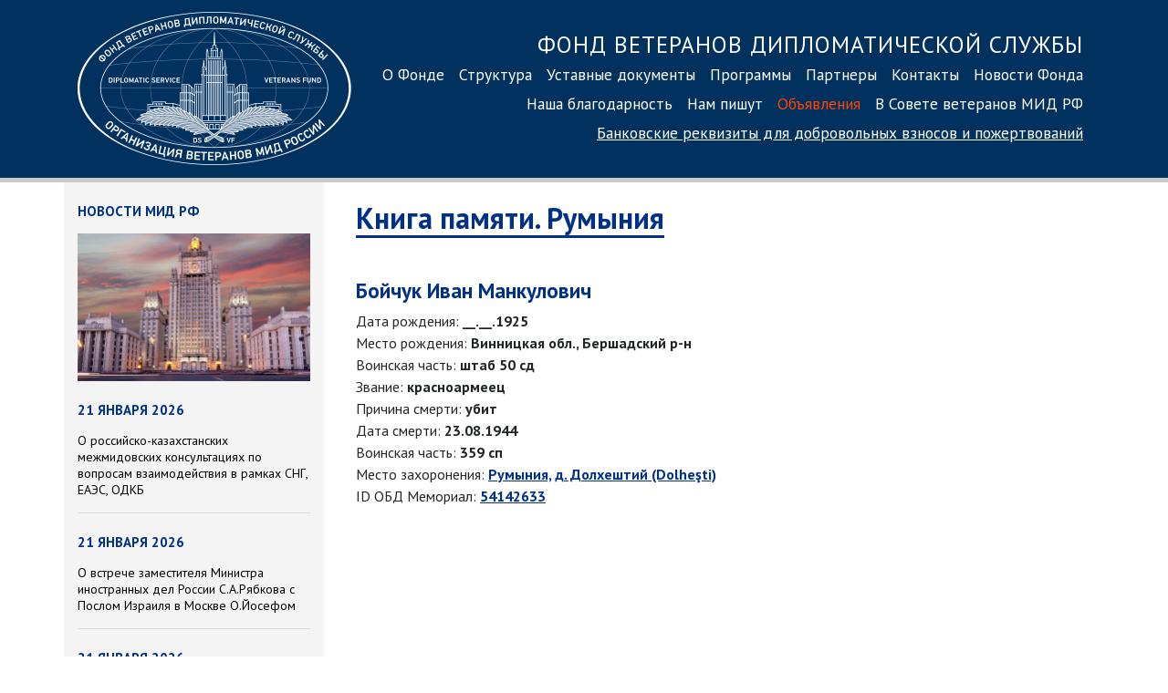

--- FILE ---
content_type: text/html; charset=UTF-8
request_url: https://dsvf.ru/memory_book/romania/person/?id=12224
body_size: 3964
content:
<!DOCTYPE html>
<html lang="ru">
<head>
<meta charset="utf-8">
<meta http-equiv="X-UA-Compatible" content="IE=edge">
<meta name="viewport" content="width=device-width, initial-scale=1, shrink-to-fit=no">
<meta name="yandex-verification" content="7e7c3bfa9b816a9f" />
<title>Фонд ветеранов дипломатической службы</title>
<link rel="stylesheet" href="https://stackpath.bootstrapcdn.com/bootstrap/4.3.1/css/bootstrap.min.css" integrity="sha384-ggOyR0iXCbMQv3Xipma34MD+dH/1fQ784/j6cY/iJTQUOhcWr7x9JvoRxT2MZw1T" crossorigin="anonymous">
<link rel="stylesheet" type="text/css" href="/js/fancybox/jquery.fancybox.css">
<link href="/css/main.css?3" rel="stylesheet">
<link rel="preconnect" href="https://fonts.googleapis.com">
<link rel="preconnect" href="https://fonts.gstatic.com" crossorigin>
<link href="https://fonts.googleapis.com/css2?family=PT+Sans:ital,wght@0,400;0,700;1,400;1,700&display=swap" rel="stylesheet">
<link rel="apple-touch-icon" sizes="180x180" href="/images/favicon/apple-touch-icon.png">
<link rel="icon" type="image/png" href="/images/favicon/favicon-32x32.png" sizes="32x32">
<link rel="icon" type="image/png" href="/images/favicon/favicon-16x16.png" sizes="16x16">
<link rel="manifest" href="/images/favicon/manifest.json">
<link rel="mask-icon" href="/images/favicon/safari-pinned-tab.svg" color="#5bbad5">
<link rel="shortcut icon" href="/images/favicon/favicon.ico">
<meta name="msapplication-config" content="/images/favicon/browserconfig.xml">
<meta name="theme-color" content="#ffffff">
<!-- Yandex.Metrika counter -->
<script type="text/javascript" >
(function(m,e,t,r,i,k,a){m[i]=m[i]||function(){(m[i].a=m[i].a||[]).push(arguments)};
m[i].l=1*new Date();k=e.createElement(t),a=e.getElementsByTagName(t)[0],k.async=1,k.src=r,a.parentNode.insertBefore(k,a)})
(window, document, "script", "https://mc.yandex.ru/metrika/tag.js", "ym");
ym(56111635, "init", {
clickmap:true,
trackLinks:true,
accurateTrackBounce:true
});
</script>
<noscript><div><img src="https://mc.yandex.ru/watch/56111635" style="position:absolute; left:-9999px;" alt="" /></div></noscript>
<!-- /Yandex.Metrika counter -->	</head>
<body>
<div class="container-fluid" id="header">
<div class="container">
<div class="row">
<div class="d-block col-sm-4 col-lg-3 text-center">
<a href="/"><img src="/images/dsvf_logo_600.png?1" id="logo"></a>
</div>
<div class="col-sm-8 col-lg-9 nav-menu">
<div class="nav1 d-sm-block">
<p>
<a class="nav-link nav-header d-none d-lg-inline" href="/">Фонд ветеранов дипломатической службы<br></a>
<a class="nav-link" href="/about/">О Фонде</a><a class="nav-link" href="/structure/">Структура</a><a class="nav-link" href="/statute/">Уставные документы</a><a class="nav-link" href="/programs/">Программы</a><a class="nav-link" href="/partners/">Партнеры</a><a class="nav-link" href="/contacts/">Контакты</a><a class="nav-link" href="/news/">Новости Фонда</a><a class="nav-link" href="/gratitude/">Наша благодарность</a><a class="nav-link" href="/nampishut/">Нам пишут</a><a style="color:#FF4500" class="nav-link" href="/announcements/">Объявления</a><a class="nav-link" href="/sovet-veteranov/">В Совете ветеранов МИД РФ</a><br style="clear:both">
<a href="/contacts/#bank_details" class="nav-link nav-link-small">Банковские реквизиты<span class="d-none d-md-inline"> для добровольных взносов<span class="d-none d-lg-inline"> и пожертвований</span></span></a>
</p>
</div>
</div>
</div>
</nav>
</div>
</div>
</div>
</div>
<div class="container" style="">
<div class="row">
<div class="d-none d-lg-block col-sm-3" style="background-color: #f4f4f4; min-height:1000px;">
<!--<h4 class="news">10 февраля 2020</h4>
<p><a data-fancybox href="https://youtu.be/frFVL2WuYmE"><img src="/pics/news/lavrov_obr.png" style="width:250px"></a></p>
<p class="news" style="text-align: center"><a data-fancybox href="https://youtu.be/frFVL2WuYmE"><b>Обращение Сергея Лаврова<br>ко Дню дипломатического работника</b></a></p>
<hr>-->
<!--<br><a href="/news/"><img src="/pics/news/8marta.png" style="width: 100%; height: auto"></a>
<hr>-->
<h4 class="news">Новости МИД РФ</h4>
<img src="/images/mid_building/midn7.jpg" style="width: 100%; height: auto">
<h4 class="news">21 января 2026</h4>
<p class="news"><a href="http://mid.ru/ru/foreign_policy/news/2074155/" class="news" target="_blank">О российско-казахстанских межмидовских консультациях по вопросам взаимодействия в рамках СНГ, ЕАЭС, ОДКБ</a></p>
<hr>
<h4 class="news">21 января 2026</h4>
<p class="news"><a href="http://mid.ru/ru/foreign_policy/news/2074150/" class="news" target="_blank">О встрече заместителя Министра иностранных дел России С.А.Рябкова с Послом Израиля в Москве О.Йосефом</a></p>
<hr>
<h4 class="news">21 января 2026</h4>
<p class="news"><a href="http://mid.ru/ru/foreign_policy/news/2074132/" class="news" target="_blank">О встрече заместителя Министра иностранных дел России С.В.Вершинина с Послом Пакистана Файсалом Ниязом Тирмизи</a></p>
<hr>
<h4 class="news">21 января 2026</h4>
<p class="news"><a href="http://mid.ru/ru/foreign_policy/news/2074126/" class="news" target="_blank">Выступление Постоянного представителя Российской Федерации Г.М.Гатилова на пленарном заседании Конференции по разоружению, Женева, 20 января 2026 года</a></p>
<hr>
<h4 class="news">21 января 2026</h4>
<p class="news"><a href="http://mid.ru/ru/foreign_policy/news/2074001/" class="news" target="_blank">Ответ официального представителя МИД России М.В.Захаровой на вопрос СМИ относительно выхода Молдавии из Содружества Независимых Государств

</a></p>
<hr>
<h4 class="news">21 января 2026</h4>
<p class="news"><a href="http://mid.ru/ru/foreign_policy/news/2073901/" class="news" target="_blank">О президентских выборах в Центральноафриканской Республике</a></p>
<hr>
<h4 class="news">21 января 2026</h4>
<p class="news"><a href="http://mid.ru/ru/foreign_policy/news/2073868/" class="news" target="_blank">О встрече заместителя Министра иностранных дел России С.А.Рябкова с Послом Аргентины в Москве Э.И.Феррером Виейрой</a></p>
<hr>
<h4 class="news">21 января 2026</h4>
<p class="news"><a href="http://mid.ru/ru/foreign_policy/news/2073858/" class="news" target="_blank">Выступление и ответы на вопросы СМИ Министра иностранных дел Российской Федерации С.В.Лаврова в ходе пресс-конференции по итогам деятельности российской дипломатии в 2025 году, Москва, 20 января 2026 года</a></p>
<hr>
<h4 class="news">21 января 2026</h4>
<p class="news"><a href="http://mid.ru/ru/foreign_policy/news/2073792/" class="news" target="_blank">О завершении основной части сессии Пятого комитета Генассамблеи ООН</a></p>
<hr>
<h4 class="news">21 января 2026</h4>
<p class="news"><a href="http://mid.ru/ru/foreign_policy/news/2073763/" class="news" target="_blank">О выражении соболезнований в связи с крушением поездов в провинции Кордоба (Испания)</a></p>
<hr class="blue">
<p style="text-align: center; font-size: 9pt"><b class="blue">70717595</b></p>
</div>
<div class="col col-md-12 col-lg-9" style="padding: 0 35px">
<h1><a href="/memory_book/romania/" style="text-decoration: none">Книга памяти. Румыния</a></h1>
<br><br><h2 style="border:none">Бойчук Иван Манкулович</h2><br>
Дата рождения: <b>__.__.1925</b><br>
Место рождения: <b>Винницкая обл., Бершадский р-н</b><br>
Воинская часть: <b>штаб 50 сд</b><br>
Звание: <b>красноармеец</b><br>
Причина смерти: <b>убит</b><br>
Дата смерти: <b>23.08.1944</b><br>
Воинская часть: <b>359 сп</b><br>
Место захоронения: <b><a href="/memory_book/romania/?burial=Румыния, д. Долхештий (Dolheşti)">Румыния, д. Долхештий (Dolheşti)</a></b><br>
ID ОБД Мемориал: <b><a href="https://obd-memorial.ru/html/info.htm?id=54142633" target="_blank">54142633</a> </b><br>
</p>
<br><br><br>
</div>
</div>
</div>
<div class="container-fluid" id="footer">
<div class="container">
<div class="row">
<div class="col-sm-4">
<img src="https://dsvf.ru/images/dsvf_logo_600_black.png" style="filter: invert(8%) sepia(61%) saturate(4122%) hue-rotate(213deg) brightness(95%) contrast(103%);" id="logo_small">
<p class="copyright">© 2017–2026 Благотворительный фонд информационной, социально-правовой и материальной поддержки ветеранов дипломатической службы «Фонд ветеранов дипломатической службы»</p>
</div>
<div class="col-sm-6" style="padding-top: 10px">
<div id="nav-footer">
<a class="nav-link" href="/about/">О Фонде</a>
<br>
<a class="nav-link" href="/structure/">Структура</a>
<br>
<a class="nav-link" href="/statute/">Уставные документы</a>
<br>
<a class="nav-link" href="/programs/">Программы</a>
<br>
<a class="nav-link" href="/partners/">Партнеры</a>
<br>
<a class="nav-link" href="/contacts/">Контакты</a>
<br>
<a class="nav-link" href="/news/">Новости Фонда</a>
<br>
<a class="nav-link" href="/gratitude/">Наша благодарность</a>
<br>
<a class="nav-link" href="/nampishut/">Нам пишут</a>
<br>
<a class="nav-link" href="/announcements/">Объявления</a>
<br><a class="nav-link text-nowrap" href="/sovet-veteranov/">В Совете ветеранов</a>
</div>
</div>
<div class="col-sm-2">
<p class="contacts">
Контактная информация:<br>
<a href="tel:+74992443687" style="white-space:nowrap">8&nbsp;(499) 2443687</a><br>факс: <span style="white-space:nowrap">8 (499) 244 12 58</span><br>
<a href="mailto:fond@dsvf.ru">fond@dsvf.ru</a>
</div>
</div>
</nav>
</div>
</div>
</div>
</div>
<script src="https://code.jquery.com/jquery-3.2.1.slim.min.js"></script>
<script src="https://cdnjs.cloudflare.com/ajax/libs/popper.js/1.12.9/umd/popper.min.js"></script>
<script src="https://maxcdn.bootstrapcdn.com/bootstrap/4.0.0/js/bootstrap.min.js"></script>
<script src="/js/fancybox/jquery.fancybox.js"></script>
<script>
$("[data-fancybox]").fancybox({
iframe: {
scrolling: 'yes'
}
});
</script>
</body>
</html>
